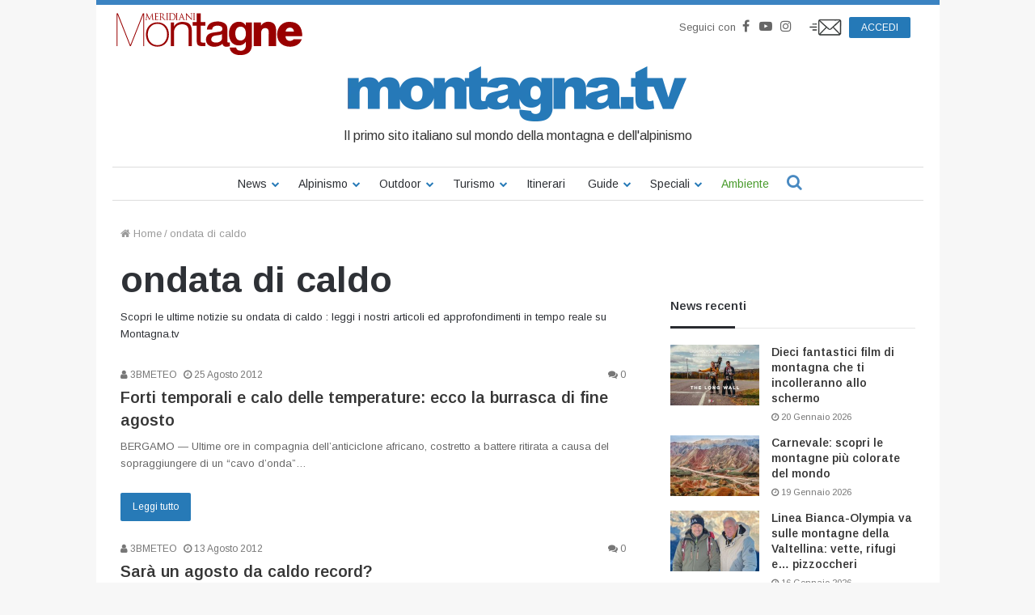

--- FILE ---
content_type: text/javascript
request_url: https://www.montagna.tv/wp-content/themes/montagnatv2023/assets/js/autorefresh/maratona-autorefresh.js?ver=2.8
body_size: 960
content:
function maratonaAutorefresh(id = 'longform1') {
    var p27 = id.replace('m', 'm ').toUpperCase();
    wt.customParameter = {
        17: "_17_Refresh",
        23: locationAdagio,
        27: p27
    };

    /** 
     * CHIAMATA WEBTREKK 
     */
    console.log('webtrekk: ');
    console.log(wt.contentGroup);
    wt.sendinfo();

    /** 
     * CHIAMATA EDIDOMUS ADV 
     */
    var formatsAdagio = isMobile.any ? ['MBOX3'] : ["BACKGROUND", "HALFPAGE", "HALFPAGE2"];
    var formatsAdagioDivs = isMobile.any ? ['MBOX3'] : ["@BODY", "HALFPAGE", "HALFPAGE2"];

    console.log('formatAdagio for refresh: ' + formatAdagio);
    console.log('locationAdagio for refresh: ' + locationAdagio);
    console.log('formatsAdagio for refresh: ' + formatsAdagio);
    console.log('formatsAdagioDivs for refresh: ' + formatsAdagioDivs);
    console.log('keyword for refresh: ' + formatsAdagio);
    
    /*if (_edidomus.B) {
        _edidomus.B.setFormat(formatAdagio);
        _edidomus.B.setBaseLocation(locationAdagio);
        _edidomus.B.setPositionId(formatsAdagioDivs);
        _edidomus.B.setElementId(formatsAdagio);
        _edidomus.B.setKeyword(keywords);
        _edidomus.B.makeCall();
    }*/
    googletag.cmd.push(function() {
        if (formatsGPubArray.includes('BACKGROUND')) {
            console.log('refresh Skin');
            //googletag.pubads().refresh([adv_Skin]);
        }
        if (formatsGPubArray.includes('WIDELEADERBOARD')) {
            console.log('refresh MastheadTop');
            googletag.pubads().refresh([adv_MastheadTop]);
        }
        if (formatsGPubArray.includes('WIDELEADERBOARD2')) {
            console.log('refresh MastheadBottom');
            googletag.pubads().refresh([adv_MastheadBottom]);
        }
        if (formatsGPubArray.includes('HALFPAGE1')) {
            console.log('refresh BoxTop');
            googletag.pubads().refresh([adv_BoxTop]);
        }
        if (formatsGPubArray.includes('HALFPAGE')) {
            console.log('refresh BoxTop');
            googletag.pubads().refresh([adv_BoxTop]);
        }
        if (formatsGPubArray.includes('HALFPAGE2')) {
            console.log('refresh BoxBottom');
            googletag.pubads().refresh([adv_BoxBottom]);
        }
        console.log('tutti gli ADV aggiornati');
    });
}

jQuery(function($) {
    var OFFSET = 85;
    var WAIT = 10;

    // Check the initial Position of the fixed_nav_container
    var longform = $('.longform').not('.scrolled').first();
    if (longform.length > 0) {
        var id = longform.attr('id');
        var longformOffset = longform.offset().top;
        var windowHeight = $(window).height();
    }
    $(window).scroll(
        function() {
            longform = $('.longform').not('.scrolled').first();
            if (longform.length > 0) {
                id = longform.attr('id');
                longformOffset = longform.offset().top;
                if ($(window).scrollTop() > longformOffset - windowHeight) {
                    longform.addClass('scrolled');
                    $('#' + id).append($('#MBOX3'));
                    console.log('autorefresh maratona: ' + id);
                    maratonaAutorefresh(id);
                } else {
                    longform.removeClass('scrolled');
                }
            }
        }
    );
});

--- FILE ---
content_type: text/javascript
request_url: https://www.montagna.tv/wp-content/themes/montagnatv2023/assets/js/webtrekk/webtrekk.js?ver=2.8
body_size: 527
content:
window.dataLayer = window.dataLayer || [];

function getContentIdByURL() {
  var url = document.location.href;
  if (url && url !== null) return url.split("?")[0].toLowerCase();
  return "no_content";
}

function getRefDomainByName(name) {
  var match = RegExp(name).exec(document.referrer);
  if (match) return name;
  else return "not-from-google";
}

var pageConfig = {
  linkTrack: "standard",
  heatmap: "0",
  form: "",
  contentId: getContentIdByURL(),
};
var wt = new webtrekkV3(pageConfig);

wt.contentGroup = {};
for (var customGroup in mtv.cg) {
  wt.contentGroup[customGroup.replace("cg", "")] = mtv.cg[customGroup];
}
console.log(wt.contentGroup);

wt.customParameter = {};
for (var customParameter in mtv.cp) {
  wt.customParameter[customParameter.replace("cp", "")] =
    mtv.cp[customParameter];
}
console.log(wt.customParameter);

var search_source = "";
var came_from = getRefDomainByName("google");
if (came_from == "google")
  search_source = wt.urlParam(document.referrer, "source");
else if (came_from == "not-from-google") search_source = "not-from-google";
wt.customSessionParameter = {
  1: search_source,
};

wt.sendinfo();